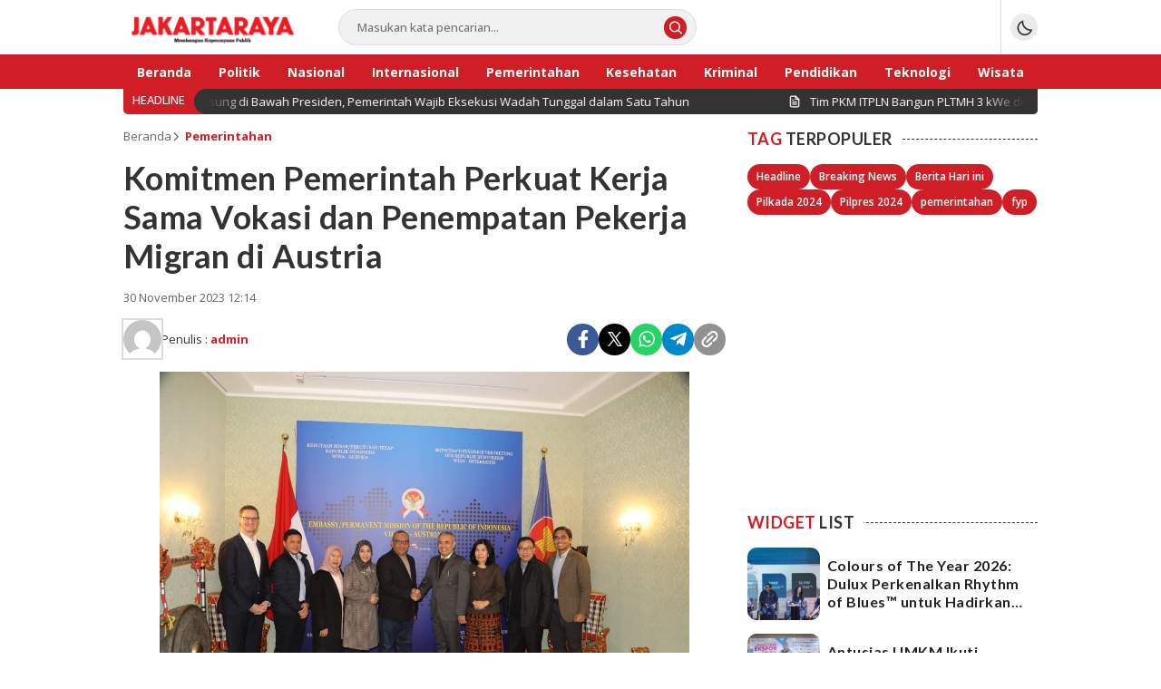

--- FILE ---
content_type: text/html; charset=utf-8
request_url: https://www.google.com/recaptcha/api2/aframe
body_size: 265
content:
<!DOCTYPE HTML><html><head><meta http-equiv="content-type" content="text/html; charset=UTF-8"></head><body><script nonce="Tc2UjdWizoY_vv3oKhhYug">/** Anti-fraud and anti-abuse applications only. See google.com/recaptcha */ try{var clients={'sodar':'https://pagead2.googlesyndication.com/pagead/sodar?'};window.addEventListener("message",function(a){try{if(a.source===window.parent){var b=JSON.parse(a.data);var c=clients[b['id']];if(c){var d=document.createElement('img');d.src=c+b['params']+'&rc='+(localStorage.getItem("rc::a")?sessionStorage.getItem("rc::b"):"");window.document.body.appendChild(d);sessionStorage.setItem("rc::e",parseInt(sessionStorage.getItem("rc::e")||0)+1);localStorage.setItem("rc::h",'1769903695831');}}}catch(b){}});window.parent.postMessage("_grecaptcha_ready", "*");}catch(b){}</script></body></html>